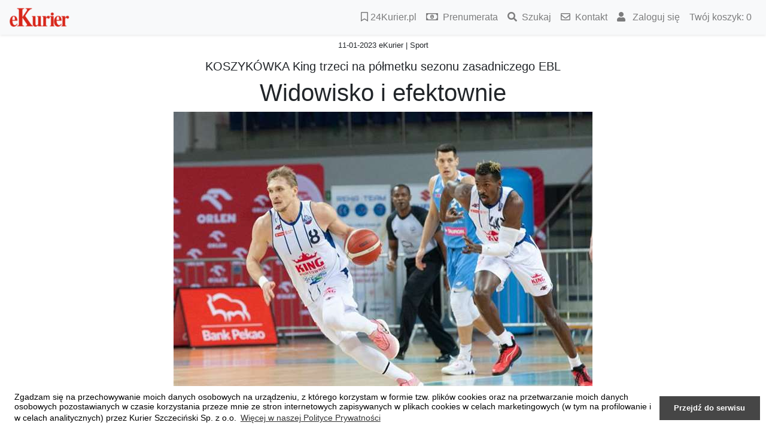

--- FILE ---
content_type: text/html; charset=utf-8
request_url: https://ekurier.24kurier.pl/Art/Show/177678
body_size: 4847
content:
<!DOCTYPE html>
<html>
<head>
    <meta charset="utf-8" />
    <meta name="viewport" content="width=device-width, initial-scale=1">
    <link rel="icon" type="image/png" href="/favicon.png" />
    <title>eKurier - Widowisko i&#160;efektownie</title>
        <link href="/Content/bootstrap/bootstrap.min.css" rel="stylesheet" type="text/css" />
    <link href="/Content/issg4.css?v=20190712" rel="stylesheet" type="text/css" />

    <link rel="stylesheet" href="https://cdn.jsdelivr.net/gh/fancyapps/fancybox@3.5.2/dist/jquery.fancybox.min.css" />
    
    

    
    
   
     <script src="https://code.jquery.com/jquery-3.3.1.min.js"></script>
   
    <script src="/Scripts/jquery.validate.min.js" type="text/javascript"></script>
    

    
    

    
    <script src="https://cdn.jsdelivr.net/gh/fancyapps/fancybox@3.5.2/dist/jquery.fancybox.min.js"></script>

    <script type="text/javascript" src="/Scripts/main.js?v=20190722"></script>

    

    
    <script src="/Scripts/bootstrap/bootstrap.min.js" type="text/javascript"></script>
    
    
    
    <link id="bsdp-css" href="/Content/bootstrap/bootstrap-datepicker3.min.css" rel="stylesheet">
    <script src="/Scripts/bootstrap-datepicker.js" type="text/javascript"></script>
    <script src="/Scripts/bootstrap-datepicker.pl.min.js" type="text/javascript"></script>
    


    
    <script src="https://use.fontawesome.com/c560c025cf.js"></script>

    <script src="/Scripts/jquery.focuspoint.js" type="text/javascript"></script>
    <link href="/Content/helper-tool.css" rel="stylesheet" type="text/css" />
    <link href="/Content/focuspoint.css" rel="stylesheet" type="text/css" />
    
    <link rel="stylesheet" href="https://use.fontawesome.com/releases/v5.8.2/css/all.css" integrity="sha384-oS3vJWv+0UjzBfQzYUhtDYW+Pj2yciDJxpsK1OYPAYjqT085Qq/1cq5FLXAZQ7Ay" crossorigin="anonymous">
    
    <script src="/Scripts/cookieconsent.min.js" type="text/javascript"></script>
    <link href="/Content/cookieconsent.css" rel="stylesheet" type="text/css" />

</head>
<body>
    <div id="main">
      

            

<header>
    <nav class="navbar navbar-light bg-light navbar-expand-md shadow-sm">
        <a class="navbar-brand" href="/">
            <img src="/Content/img/ekurier.png" alt="kurier logo"  width="100"
                 class="d-inline-block mr-1 align-bottom"/>
        </a>
        <button class="navbar-toggler" type="button" data-toggle="collapse" data-target="#mainmenu"
                aria-controls="mainmenu" aria-expanded="false" aria-label="Przełącznik nawigacji">
            <span class="navbar-toggler-icon"></span>
        </button>
        <div class="collapse navbar-collapse" id="mainmenu">
            <ul class="navbar-nav ml-auto">

                <li class="nav-item">
                    <a class="nav-link" href="https://www.24kurier.pl" target="_blank">
                        <i class="far fa-bookmark"></i>
                        24Kurier.pl 
                    </a>
                </li>

               
                
                    <li>
                        

                    </li>
                    <li>
                        
                            <a class="nav-link" href="/Prenumerata">
                                    <i class="far fa-money-bill-alt mr-1"></i>
                                
                                                              
                                Prenumerata
                        
                        </a>

                    </li>
                    <li>
                        
                            <a class="nav-link" href="/Home/Szukaj">
                                                                    <i class="fas fa-search mr-1"></i>

                                                              
                                Szukaj
                        
                        </a>

                    </li>
                    <li>
                        
                            <a class="nav-link" href="/Home/Kontakt">
                                
                                    <i class="far fa-envelope mr-1"></i>
                                                              
                                Kontakt
                        
                        </a>

                    </li>
                                        <li>
                            <a class="nav-link" href="/Konto/Zaloguj">
                                <i class="fas fa-user mr-2"></i>
                            Zaloguj się</a>
                        </li>

                <li>

                    <div>
                            
                                <a class="nav-link" href="/Koszyk/Index">
                                    Twój koszyk:
                                    <span id="koszykIlosc">
                                        0
                                    </span>
                                </a>
                            
                    </div>

                </li>

            </ul>
            


        </div>
    </nav>
</header>




         <div id="site_content" class="container">
            <div id="header" class="text-center">

                <div id="logo">
                    
                </div>

                <div class="reklamaCustom" style="width:100%;margin:auto;  text-align: center;">
                </div>

                <div id="menubar">
                </div>

                

            </div>
            


            



<meta property="og:title" content="Widowisko i efektownie" />
<meta property="og:type" content="website" />
<meta property="og:url" content="https://ekurier.24kurier.pl/Art/Show/177678" />




   

    <h6 class="text-center small mb-3"
        style="margin-top:10px">
        11-01-2023 
        eKurier | 
        Sport
    </h6>


<h5 class="text-center">
    KOSZYKÓWKA King trzeci na półmetku sezonu zasadniczego EBL
</h5>

<h1 class="text-center">
    Widowisko i efektownie
</h1>

<div class="container">

            <meta property="og:image" content="ekurier.24kurier.pl/Art/ShowFoto?src=20230111\5d06a91e-871a-4376-bdd3-b56f1702a89a.jpg&w=700" />
            <div class="row">
                <div class="col-sm-12 col-lg-10 col-xl-8 mx-auto">
                    <figure>
                        <a id="foto_219180"
                           data-fancybox="gallery" data-caption="Filip Matczak w&#160;całym meczu spudłował tylko dwa rzuty. Fot. Ryszard PAKIESER"
                           href="/Art/ShowFoto?src=20230111\5d06a91e-871a-4376-bdd3-b56f1702a89a.jpg">
                           
                            <img src="/Art/ShowFoto?src=20230111\5d06a91e-871a-4376-bdd3-b56f1702a89a.jpg&w=700"
                                 class="img-fluid figure-img mx-auto d-block"
                                 alt="Widowisko i&#160;efektownie" />
                       </a>
                        <figcaption class="figure-caption">
                            <!-- font-italic text-center -->
                            Filip Matczak w&#160;całym meczu spudłował tylko dwa rzuty. Fot. Ryszard PAKIESER
                        </figcaption>

                    </figure>
                </div>
            </div>




<div class="row">
    <div class="col-sm-12 col-lg-10 col-xl-8 mx-auto">
        <div style="-webkit-mask-image: -webkit-linear-gradient(top, rgba(0, 0, 0, 1) 50%, rgba(0, 0, 0, 0) 90%);">
            <p class="lead">
                <p><strong>Koszykarze Kinga kontynuują zwycięską passę. W poniedziałkowy wieczór wygrali trzeci mecz z rzędu i w drugim kolejnym ligowym występie zdobyli ponad 100 punktów.</strong></p>
<p><strong>King Szczecin - Trefl Sopot 103:79 (31:22, 24:17, 24:20, 24:20)</strong></p>
<p><strong>King:</strong> Matczak 26, Mazurczak 15, Cuthbertson 15, Brown 15, Fayne 14, Borowski 10, Meier 6,</p>...
                <meta property="og:description" content="&lt;p&gt;&lt;strong&gt;Koszykarze Kinga kontynuują zwycięską passę. W poniedziałkowy wiecz&#243;r wygrali trzeci mecz z rzędu i w drugim kolejnym ligowym występie zdo" />
            </p>
        </div>
    </div>
    </div>

    <div class="row">
        <div class="col-sm-10 col-md-8 col-lg-6 col-xl-5 mx-auto">
            <div class="card">
                <div class="card-header small p-1 bg-danger text-white text-center" style="letter-spacing: 1px;">
                    <b>Zawartość dostępna dla czytelników eKuriera</b>
                </div>
                <div class="card-body p-3 text-center">
                    
                    <h5 class="card-title">
                        Pozostało jeszcze 
                        <span style="font-size: 32px; font-weight: bold;">

                            80%

                        </span> treści
                    </h5>

                    <p class="card-text"><b>Pełna treść artykułu dostępna po zakupie<br>
                        <span style="color: #d9274e;">eKuriera</span>
                        <br>
                        
                        z dnia 11-01-2023
                        
                        </b></p>

                    
                    <div style="text-align: center;">
                        <div style="text-align: center;">
                            <a style="display: inline-block;
                            background-color: #ffffff;
                            border: 1px solid #d9274e;
                            /*font-size: 15px;*/
                            
                            padding: 10px 10px;
                            text-decoration: none;
                            color: #d9274e;
                            border-radius: 6px;"
                               href="/Koszyk/Wykup/194948"
                               onmouseover="this.style.backgroundColor = '#d9274e';this.style.color = '#FFFFFF'"
                               onmouseout="this.style.backgroundColor = '#FFFFFF'; this.style.color = '#d9274e'">
                                Wykup dostęp
                            </a>
                        </div>
                    </div>

                </div>
            </div>
        </div>
    </div>
    

    <br/>
    <br />
    <div class="row mt-1" style="margin-top:20px">
        
                    </div>
    
</div>




<br/>
<div class="row ml-1 mr-1" style="text-align:center">

    <div class="flex-grow-1 mt-2 mr-2">
        <a class="btn-sm shadow-sm btn-outline-danger "
            style="width:100%; font-size:1.1em"
            id="dzial_pierwsza"
           href="/Wydanie/194948?dzial=0">
            Strona główna
        </a>
    </div>

        <div class="flex-grow-1 mt-2 mr-2">

            <a class="btn-sm shadow-sm btn-outline-danger"
               id="dzial_Szczecin/Region"
               href="/Wydanie/194948?dzial=1"
               style="width:100%; font-size:1.1em; "
               >
                Szczecin/Region
            </a>

        </div>
        <div class="flex-grow-1 mt-2 mr-2">

            <a class="btn-sm shadow-sm btn-outline-danger"
               id="dzial_Sport"
               href="/Wydanie/194948?dzial=2"
               style="width:100%; font-size:1.1em; "
               >
                Sport
            </a>

        </div>
        <div class="flex-grow-1 mt-2 mr-2">

            <a class="btn-sm shadow-sm btn-outline-danger"
               id="dzial_Kultura"
               href="/Wydanie/194948?dzial=3"
               style="width:100%; font-size:1.1em; "
               >
                Kultura
            </a>

        </div>
        <div class="flex-grow-1 mt-2 mr-2">

            <a class="btn-sm shadow-sm btn-outline-danger"
               id="dzial_Kurier Plus"
               href="/Wydanie/194948?dzial=5"
               style="width:100%; font-size:1.1em; "
               >
                Kurier Plus
            </a>

        </div>
</div>


             </div>

            <div id="footer">

                <footer class="bg-dark text-white">
    <!-- Copyright -->
  
<div class="small ml-3 mr-3 mt-5 py-3">
        Copyright © 2019 Kurier Szczeciński | 
    
    <a id="polityka_prywatnosci"
       target="_blank"
       href="https://www.24kurier.pl/strony-pomocnicze/polityka-prywatnosci/"
       style="color:white"
       > 
        Polityka prywatności 
    </a>
    
    
        <span class="float-right d-none d-sm-block">
            <a id="link_footer_fb"
               href="https://pl-pl.facebook.com/KurierSzczecinski/"
               target="_blank"
               style="color:white">
                <i class="fab fa-facebook-square ml-2" style="font-size:20px;"></i>
            </a>

            <a href="https://twitter.com/24kurier"
               target="_blank"
               style="color:white">
                <i class="fab fa-twitter-square ml-2" style="font-size:20px;"></i>
            </a>

            <a href="https://www.youtube.com/channel/UCMANw5xU8yQwRH5oM-BKnUw"
               target="_blank"
               style="color:white">
                <i class="fab fa-youtube-square ml-2" style="font-size:20px;"></i>
            </a>
        </span>

        <span class="float-right d-none d-sm-none d-md-block">Znajdź nas:</span>

        <div class="d-block d-sm-none text-center mt-2">

            <a id="link_footer_fb"
               href="https://pl-pl.facebook.com/KurierSzczecinski/"
               target="_blank"
                style="color:white">
                <i class="fab fa-facebook-square ml-2" style="font-size:20px;"></i>
            </a>
            
            <a href="https://twitter.com/24kurier"
               target="_blank"
                style="color:white">
                <i class="fab fa-twitter-square ml-2" style="font-size:20px;"></i>
            </a>

            <a href="https://www.youtube.com/channel/UCMANw5xU8yQwRH5oM-BKnUw"
               target="_blank"
                style="color:white">
                <i class="fab fa-youtube-square ml-2" style="font-size:20px;"></i>
            </a>               
           
            
        </div>
    </div>
    
    <!-- KONIEC stopka -->
    <script>
$(document).ready(function() {
    $(window).scroll( function(){
        $('.fadein').each( function(i){

            var bottom_of_element = $(this).offset().top + $(this).outerHeight();
            var bottom_of_window = $(window).scrollTop() + $(window).height();

            if( bottom_of_window > bottom_of_element ){
                $(this).animate({'opacity':'1'},500);
            }

        });
    });
});
    </script>





</footer>

            </div>




       







      </div>

      


 
    <!-- Kod tagu remarketingowego Google -->
    <script type="text/javascript">
    /* <![CDATA[ */
    var google_conversion_id = 857666731;
    var google_custom_params = window.google_tag_params;
    var google_remarketing_only = true;
    /* ]]> */
    </script>
    <script type="text/javascript" src="//www.googleadservices.com/pagead/conversion.js">
    </script>
    <noscript>
    <div style="display:inline;">
    <img height="1" width="1" style="border-style:none;" alt="" src="//googleads.g.doubleclick.net/pagead/viewthroughconversion/857666731/?guid=ON&amp;script=0"/>
    </div>
    </noscript>

</body>
</html>


--- FILE ---
content_type: text/css
request_url: https://ekurier.24kurier.pl/Content/issg4.css?v=20190712
body_size: 638
content:
.foto_podpis {
    font-style:italic;
    font-size:.8em;

}

.nr { font-size: 13pt; font-weight: bold; color: #ff2244; }

.flex-grow {
    flex: 1 0 auto;
}

.dzial_nazwa{
    font-size:1.3em;
    font-weight:bold;
    color:#d9274e;
    /*margin-left:20px;*/

}


/* TABLE */
table { border: solid 1px #e8eef4; border-collapse: collapse; }
table td { padding: 5px; border: solid 1px #e8eef4; }
table th { padding: 6px 5px; text-align: left; background-color: #e8eef4; border: solid 1px #e8eef4; }

/* from PN custom2.css */
.card-title a {
  color: #000000;
}
.card a {
  color: #000000;
}

.navbar
{
	min-height: 57px;
}

.card-img-top {
  width: 100%;
 /* height: 40vh;*/
/*  object-fit: cover;*/
}

.fadein {
    opacity:0;
}

.inner {
  overflow: hidden;
}

.inner img {
  transition: all 1s ease;
}

.inner:hover img {
  /*transform: scale(1.005);*/
  opacity: 0.7;
}


/* from PN custom2.css */



--- FILE ---
content_type: text/css
request_url: https://ekurier.24kurier.pl/Content/helper-tool.css
body_size: 614
content:

/* !HELPER TOOL GUI */
/*-----------------------------------------*/
#Info {
	width:320px;
}
#Info .helper-tool h1 {
	font-size:14px;
}
#Info .helper-tool p {
	font-size: 0.825rem;
	padding:0;
	margin:0 0 1em;
}
.helper-tool, .helper-tool * {
	box-sizing:border-box;
}
.helper-tool {
	padding:12px;
	border:1px solid #fcfcfc;
}
.helper-tool input {
	position:relative;
	width:100%;
}

/* !HELPER TOOL TARGETING SYSTEM */
.focuspoint img {
  transition: all 500ms ease-in-out;
  -webkit-transition: all 500ms ease-in-out;
  -moz-transition: all 500ms ease-in-out;
}

/* !HELPER TOOL TARGETING SYSTEM */
.helper-tool-target {
  position: relative;
  width: 300px;
  overflow: hidden;
  margin-bottom:1em;
}
.helper-tool-target img {
  display: block;
  max-width: 100%;
  height:auto;
}
.helper-tool-target img.target-overlay, .helper-tool-target img.reticle {
  position: absolute;
  top: 0;
  left: 0;
}
.helper-tool-target img.target-overlay {
  cursor:pointer;
  opacity: 0.01;
}
.helper-tool-target img.reticle {
  -webkit-transform: translate(-50%, -50%);
  -ms-transform: translate(-50%, -50%);
  transform: translate(-50%, -50%);
  top:50%;
  left:50%;
  transition: all 500ms ease-in-out;
  -webkit-transition: all 500ms ease-in-out;
  -moz-transition: all 500ms ease-in-out;
}


--- FILE ---
content_type: application/javascript
request_url: https://ekurier.24kurier.pl/Scripts/main.js?v=20190722
body_size: 2885
content:
/// <reference path="jquery-1.7.1-vsdoc.js" />
/// <reference path="modernizr-2.0.6-development-only.js" />
/// <reference path="jquery-ui-1.8.18.js" />
/// <reference path="jquery.fancybox-1.3.4.js" />

function ajax(url, dane) {
  
    if (typeof dane === "undefined") dane = {};
  
    console.log(dane);
    return $.ajax({ url: url, dataType: 'json', data: dane, type: "POST" });
  
}

function getParameterByName(name) {
    name = name.replace(/[\[]/, "\\\[").replace(/[\]]/, "\\\]");
    var regexS = "[\\?&]" + name + "=([^&#]*)";
    var regex = new RegExp(regexS);
    var results = regex.exec(window.location.search);
    if (results == null)
        return "";
    else
        return decodeURIComponent(results[1].replace(/\+/g, " "));
}

$(function () {

    wireUpAutoSubmit();

    $("body").delegate(".closeFancybox", "click", function (e) {
        $.fancybox.close();
        e.preventDefault();
    });

    $('form').find('input').bind('keyup blur change', function () {
        var _summary = $('form *[data-valmsg-summary=true]');
        if ($("form").valid()) {
            //if ($(this).valid()) {
            _summary.hide();
        }
        else {
            _summary.show();
        }
    });

    $(".wydanie a#jedynka").fancybox({
        'hideOnContentClick': true
    });

    $(".wydanie .dodatki a.galeria").attr('rel', 'gallery').fancybox();

    $('#Kod').keypress(function (e) {
        if (e.which == 13) {
            sprawdzKod();
            e.preventDefault();
        }
    });

    $("#SubmitKod").click(function (e) {
        e.preventDefault();
        sprawdzKod();
    });

    $("#Zaplac").click(function (e) {
        var url = "/Koszyk/Blokada2";
       
        ajax(url).done(function (data) {
            console.log("ajax po");
            console.log(data);
            if (data.error.length > 0) {
                alert(data.error);
            } else {
                /* zamiast submita formy w T2 trzeba GETem się odwołać. chyba jednak nie */
                    $("#Zaplac").after(data.forma); 
                    $("#FormaDotPay").submit();
             }
        }).fail(function (data) {
            alert(data);
        });
        e.preventDefault();
    });

    $("#artZapisz").click(function (e) {

        var artId = $("#ArtArtykulId").val();
        var dzialId = $("#ArtDzialId").val();

        var url = "/Art/Edit/";

        ajax(url, { artId: artId, dzialId: dzialId })
            .done(function (data) {

                alert(data.status);

            }).fail(function (data) {
                alert("Błąd: "+data.opis);

        });

        e.preventDefault();
    });


    $(".nowaPrenumerata #GazetaId").change(function () {
        ajax("/Prenumerata/GetProdukt", { id: $(this).val() }).done(function (data) {
            $(".nowaPrenumerata #Od").removeAttr("disable");
            var select = $(".nowaPrenumerata #ProduktId").html("");
            $.each(data.Produkty, function (i, item) {
                select.append('<option value="' + item.ProduktId + '">' + item.ProduktNazwa + '</option>');
            });
            var select2 = $(".nowaPrenumerata #DodatekId").html("");
            $.each(data.Dodatki, function (i, item) {
                select2.append('<option value="' + item.DodatekId + '">' + item.DodatekNazwa + '</option>');
            });
        });
        $(".nowaPrenumerata #DodatekId").prop('disabled', '');
        $(".nowaPrenumerata .plus_info_dodatki").remove();
    });

    $(".nowaPrenumerata #ProduktId").change(function () {
        var thisvalue = $(this).find("option:selected").text();
        var dodsy = $(".nowaPrenumerata #DodatekId");
        if (thisvalue.indexOf('Plus') > -1) {
            $(dodsy).prop('disabled', 'disabled');
            $(".nowaPrenumerata .plus_info_dodatki").remove();
            $(dodsy).after("<span class='plus_info_dodatki'></br>W prenumeracie Plus dostępne są wszystkie dodatki.</span>");
        }
        else {
            $(dodsy).prop('disabled', '');
            $(".nowaPrenumerata .plus_info_dodatki").remove();
        }

    });

    function sprawdzKod() {
        var kod = $("#Kod2").val();
        ajax("/Wydanie/SprawdzKod", { WydanieId: $("#WydanieId").val(), Kod: kod }).done(function (data) {
            $("#KodInfo").html(data.Info);
            if (data.Auth == 1) {
                $("#SubmitKod").attr('disabled', 'disabled');
                $("#Kod2").attr('readonly', 'readonly');
                $("#pobierzWydanie").removeClass('d-none');
                
                $("#pobierzWydanie_dis").hide();
                $(".dodatki>div>a:nth-child(2)").show().each(function () {
                    var url = $(this).attr("href");
                    $(this).attr("href", url + '&kod=' + kod);
                });
                if (data.DodatekId > 0) {
                    $(".wydanie .dodatki>div").not(".dodatek" + data.DodatekId).find("a:nth-child(2)").hide();
                }
                /* jeszcze kod należy skopiować do formy dla późniejszego odrzutu pliku */
                $('form').find("#Kod").val(kod);
                
            }
        });
    }

    function wireUpAutoSubmit() {
        $(".autoSubmit").each(function () {
            $(this).filter("select").change(function () { $(this).closest('form').submit(); });
            $(this).filter("input").click(function () { $(this).closest('form').submit(); });
        });
    }

});

function skopiujPren(zp_id, username) {
    var url = "/Prenumerata/Skopiuj";
    var data = { zp_id: zp_id, username: username };

    $.ajax({
        url: url,
        dataType: 'json',
        data: data,
        type: 'POST',
        success: function (res) {
            console.log(res);
            var wynik = res.responseText;
            console.log(wynik);
            alert(wynik);
        },
        done: function () {
            console.log('done');
            //    alert('OK');
        }

    });


}

window.addEventListener("load", function(){
    window.cookieconsent.initialise({
        "palette": {
            "popup": {
                "background": "white",
                "text": "black"
            },
            "button": {
                "background": "#464646"
            }
        },
        "theme": "edgeless",
        "content": {
            "message": "Zgadzam się na przechowywanie moich danych osobowych na urządzeniu, z którego korzystam w formie tzw. plików cookies oraz na przetwarzanie moich danych osobowych pozostawianych w czasie korzystania przeze mnie ze stron internetowych zapisywanych w plikach cookies w celach marketingowych (w tym na profilowanie i w celach analitycznych) przez Kurier Szczeciński Sp. z o.o.",
            "dismiss": "Przejdź do serwisu",
            "link": "Więcej w naszej Polityce Prywatności",
            "href": "/strony-pomocnicze/polityka-prywatnosci/"
        }
    })});


--- FILE ---
content_type: application/javascript
request_url: https://ekurier.24kurier.pl/Scripts/jquery.focuspoint.js
body_size: 2504
content:
/**
 * jQuery FocusPoint; version: 1.1.3
 * Author: http://jonathonmenz.com
 * Source: https://github.com/jonom/jquery-focuspoint
 * Copyright (c) 2014 J. Menz; MIT License
 * @preserve
 */
;
(function ($) {

    var defaults = {
        reCalcOnWindowResize: true,
        throttleDuration: 17 //ms - set to 0 to disable throttling
    };

    //Setup a container instance
    var setupContainer = function ($el) {
        var imageSrc = $el.find('img').attr('src');
        $el.data('imageSrc', imageSrc);

        resolveImageSize(imageSrc, function (err, dim) {
            $el.data({
                imageW: dim.width,
                imageH: dim.height
            });
            adjustFocus($el);
        });
    };

    //Get the width and the height of an image
    //by creating a new temporary image
    var resolveImageSize = function (src, cb) {
        //Create a new image and set a
        //handler which listens to the first
        //call of the 'load' event.
        $('<img />').one('load', function () {
            //'this' references to the new
            //created image
            cb(null, {
                width: this.width,
                height: this.height
            });
        }).attr('src', src);
    };

    //Create a throttled version of a function
    var throttle = function (fn, ms) {
        var isRunning = false;
        return function () {
            var args = Array.prototype.slice.call(arguments, 0);
            if (isRunning) return false;
            isRunning = true;
            setTimeout(function () {
                isRunning = false;
                fn.apply(null, args);
            }, ms);
        };
    };

    //Calculate the new left/top values of an image
    var calcShift = function (conToImageRatio, containerSize, imageSize, focusSize, toMinus) {
        var containerCenter = Math.floor(containerSize / 2); //Container center in px
        var focusFactor = (focusSize + 1) / 2; //Focus point of resize image in px
        var scaledImage = Math.floor(imageSize / conToImageRatio); //Can't use width() as images may be display:none
        var focus = Math.floor(focusFactor * scaledImage);
        if (toMinus) focus = scaledImage - focus;
        var focusOffset = focus - containerCenter; //Calculate difference between focus point and center
        var remainder = scaledImage - focus; //Reduce offset if necessary so image remains filled
        var containerRemainder = containerSize - containerCenter;
        if (remainder < containerRemainder) focusOffset -= containerRemainder - remainder;
        if (focusOffset < 0) focusOffset = 0;

        return (focusOffset * -100 / containerSize) + '%';
    };

    //Re-adjust the focus
    var adjustFocus = function ($el) {
        var imageW = $el.data('imageW');
        var imageH = $el.data('imageH');
        var imageSrc = $el.data('imageSrc');

        if (!imageW && !imageH && !imageSrc) {
            return setupContainer($el); //Setup the container first
        }

        var containerW = $el.width();
        var containerH = $el.height();
        var focusX = parseFloat($el.data('focusX'));
        var focusY = parseFloat($el.data('focusY'));
        var $image = $el.find('img').first();

        //Amount position will be shifted
        var hShift = 0;
        var vShift = 0;

        if (!(containerW > 0 && containerH > 0 && imageW > 0 && imageH > 0)) {
            return false; //Need dimensions to proceed
        }

        //Which is over by more?
        var wR = imageW / containerW;
        var hR = imageH / containerH;

        //Reset max-width and -height
        $image.css({
            'max-width': '',
            'max-height': ''
        });

        //Minimize image while still filling space
        if (imageW > containerW && imageH > containerH) {
            $image.css((wR > hR) ? 'max-height' : 'max-width', '100%');
        }

        if (wR > hR) {
            hShift = calcShift(hR, containerW, imageW, focusX);
        } else if (wR < hR) {
            vShift = calcShift(wR, containerH, imageH, focusY, true);
        }

        $image.css({
            top: vShift,
            left: hShift
        });
    };

    var $window = $(window);

    var focusPoint = function ($el, settings) {
        var thrAdjustFocus = settings.throttleDuration ?
			throttle(function () { adjustFocus($el); }, settings.throttleDuration)
			: function () { adjustFocus($el); };//Only throttle when desired
        var isListening = false;

        adjustFocus($el); //Focus image in container

        //Expose a public API
        return {

            adjustFocus: function () {
                return adjustFocus($el);
            },

            windowOn: function () {
                if (isListening) return;
                //Recalculate each time the window is resized
                $window.on('resize', thrAdjustFocus);
                return isListening = true;
            },

            windowOff: function () {
                if (!isListening) return;
                //Stop listening to the resize event
                $window.off('resize', thrAdjustFocus);
                isListening = false;
                return true;
            }

        };
    };

    $.fn.focusPoint = function (optionsOrMethod) {
        //Shortcut to functions - if string passed assume method name and execute
        if (typeof optionsOrMethod === 'string') {
            return this.each(function () {
                var $el = $(this);
                $el.data('focusPoint')[optionsOrMethod]();
            });
        }
        //Otherwise assume options being passed and setup
        var settings = $.extend({}, defaults, optionsOrMethod);
        return this.each(function () {
            var $el = $(this);
            var fp = focusPoint($el, settings);
            //Stop the resize event of any previous attached
            //focusPoint instances
            if ($el.data('focusPoint')) $el.data('focusPoint').windowOff();
            $el.data('focusPoint', fp);
            if (settings.reCalcOnWindowResize) fp.windowOn();
        });

    };

    $.fn.adjustFocus = function () {
        //Deprecated v1.2
        return this.each(function () {
            adjustFocus($(this));
        });
    };

})(jQuery);